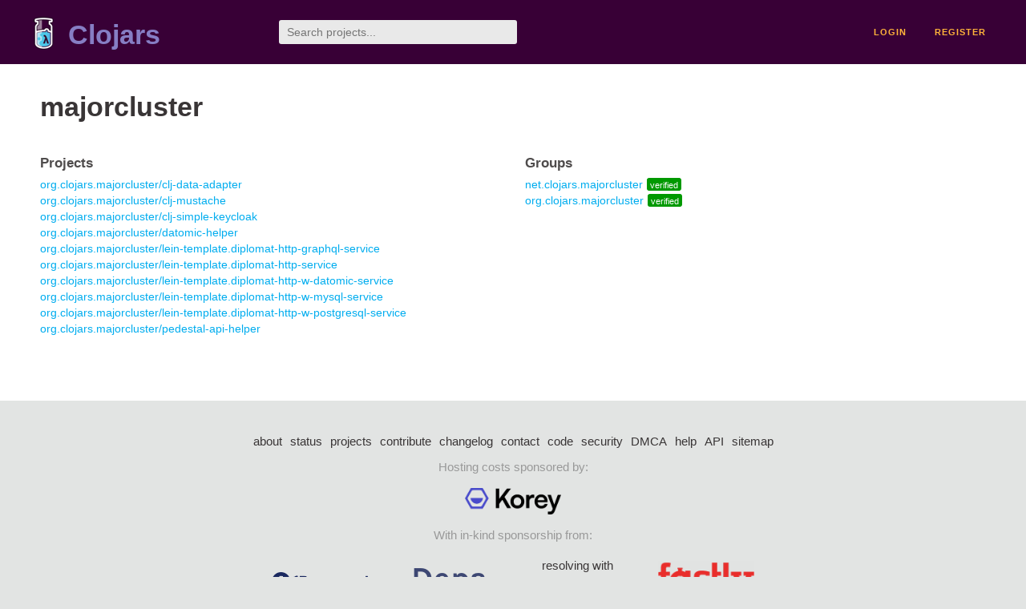

--- FILE ---
content_type: text/html;charset=utf-8
request_url: https://clojars.org/users/majorcluster
body_size: 1215
content:
<!DOCTYPE html>
<html lang="en"><head><meta charset="utf-8"><meta content="width=device-width,initial-scale=1" name="viewport"><link href="/opensearch.xml" rel="search" title="Clojars" type="application/opensearchdescription+xml"><link href="/favicon.ico" rel="shortcut icon"><meta content="summary" name="twitter:card"><meta content="@clojars" name="twitter:site:id"><meta content="https://clojars.org" name="twitter:site"><meta content="majorcluster" name="twitter:title"><meta content="https://clojars.org/images/clojars-logo@2x.png" name="twitter:image"><meta content="website" property="og:type"><meta content="Clojars" property="og:site_name"><meta content="majorcluster" property="og:title"><meta content="https://clojars.org/images/clojars-logo@2x.png" property="og:image"><title>majorcluster - Clojars</title><link href="/stylesheets/reset.css" rel="stylesheet" type="text/css"><link href="/stylesheets/vendor/bootstrap/bootstrap.css" rel="stylesheet" type="text/css"><link href="/stylesheets/screen.css" rel="stylesheet" type="text/css"><!--[if lt IE 9]><script src="/js/html5.js" type="text/javascript"></script><![endif]--><script src="/js/jquery-3.6.0.min.js" type="text/javascript"></script><script src="/js/coordinates.js" type="text/javascript"></script></head><body class="container-fluid"><div id="content-wrapper"><header class="small-header row"><div class="home col-xs-6 col-sm-3"><a href="/"><img alt="Clojars" src="/images/clojars-logo-tiny.png" srcset="/images/clojars-logo-tiny@2x.png 2x"></a><h1><a href="/">Clojars</a></h1></div><div class="col-xs-6 col-sm-3"><form action="/search"><input class="search" id="search" name="q" placeholder="Search projects..." required type="search"></form></div><nav class="navigation main-navigation col-xs-12 col-sm-6"><ul><li><a href="/login">login</a></li><li><a href="/register">register</a></li></ul></nav></header><div class="light-article row"><h1 class="col-xs-12">majorcluster</h1><div class="col-xs-12 col-sm-6"><h2>Projects</h2><ul><li><a class="fork" href="/org.clojars.majorcluster/clj-data-adapter">org.clojars.majorcluster/clj-data-adapter</a></li><li><a class="fork" href="/org.clojars.majorcluster/clj-mustache">org.clojars.majorcluster/clj-mustache</a></li><li><a class="fork" href="/org.clojars.majorcluster/clj-simple-keycloak">org.clojars.majorcluster/clj-simple-keycloak</a></li><li><a class="fork" href="/org.clojars.majorcluster/datomic-helper">org.clojars.majorcluster/datomic-helper</a></li><li><a class="fork" href="/org.clojars.majorcluster/lein-template.diplomat-http-graphql-service">org.clojars.majorcluster/lein-template.diplomat-http-graphql-service</a></li><li><a class="fork" href="/org.clojars.majorcluster/lein-template.diplomat-http-service">org.clojars.majorcluster/lein-template.diplomat-http-service</a></li><li><a class="fork" href="/org.clojars.majorcluster/lein-template.diplomat-http-w-datomic-service">org.clojars.majorcluster/lein-template.diplomat-http-w-datomic-service</a></li><li><a class="fork" href="/org.clojars.majorcluster/lein-template.diplomat-http-w-mysql-service">org.clojars.majorcluster/lein-template.diplomat-http-w-mysql-service</a></li><li><a class="fork" href="/org.clojars.majorcluster/lein-template.diplomat-http-w-postgresql-service">org.clojars.majorcluster/lein-template.diplomat-http-w-postgresql-service</a></li><li><a class="fork" href="/org.clojars.majorcluster/pedestal-api-helper">org.clojars.majorcluster/pedestal-api-helper</a></li></ul></div><div class="col-xs-12 col-sm-6"><h2>Groups</h2><ul><li><div><span><a href="/groups/net.clojars.majorcluster">net.clojars.majorcluster</a></span><span class="verified-group small"><a href="https://github.com/clojars/clojars-web/wiki/Verified-Group-Names">verified</a></span></div></li><li><div><span><a href="/groups/org.clojars.majorcluster">org.clojars.majorcluster</a></span><span class="verified-group small"><a href="https://github.com/clojars/clojars-web/wiki/Verified-Group-Names">verified</a></span></div></li></ul></div></div><footer class="row"><a href="https://github.com/clojars/clojars-web/wiki/About">about</a><a href="https://clojars.statuspage.io">status</a><a href="/projects">projects</a><a href="https://github.com/clojars/clojars-web/wiki/Contributing">contribute</a><a href="https://github.com/clojars/clojars-web/blob/main/CHANGELOG.org">changelog</a><a href="https://github.com/clojars/clojars-web/wiki/Contact">contact</a><a href="https://github.com/clojars/clojars-web">code</a><a href="/security">security</a><a href="/dmca">DMCA</a><a href="https://github.com/clojars/clojars-web/wiki/">help</a><a href="https://github.com/clojars/clojars-web/wiki/Data">API</a><a href="/sitemap.xml">sitemap</a><div class="sponsors"><div class="sponsors-title">Hosting costs sponsored by:</div><div class="sponsors-group"><div class="sponsor"><a href="https://korey.ai/"><img alt="Korey" src="/images/korey-logo.png"></a></div></div><div class="sponsors-title">With in-kind sponsorship from:</div><div class="sponsors-group"><div class="sponsor"><a href="https://1password.com/for-non-profits/"><img alt="1Password" src="/images/1password-logo.png"></a></div><div class="sponsor"><a href="https://www.deps.co"><img alt="Deps" src="/images/deps-logo.png"></a></div><div class="sponsor"><a href="https://dnsimple.link/resolving-clojars"><span>resolving with<br></span><span><img alt="DNSimple" src="https://cdn.dnsimple.com/assets/resolving-with-us/logo-light.png"></span></a></div><div class="sponsor"><a href="http://fastly.com/"><img alt="Fastly" src="/images/fastly-logo.png"></a></div></div><div class="sponsors-group"><div class="sponsor"><a href="https://www.fastmail.com/tryit-clojars/"><img alt="Fastmail" src="/images/fastmail-logo.png"></a></div><div class="sponsor"><a href="https://www.statuspage.io"><img alt="StatusPage.io" src="/images/statuspage-io-logo.svg"></a></div><div class="sponsor"><a href="https://uptime.com/"><img alt="Uptime.com" src="/images/uptime-logo.svg"></a></div></div></div><div class="sponsors"><div class="sponsors-group"><div class="sponsor"><span>remixed by<br></span><span><a href="http://www.bendyworks.com/"><img alt="Bendyworks Inc." src="/images/bendyworks-logo.svg" width="150"></a></span></div><div class="sponsor"><span>member project of<br></span><span><a href="https://clojuriststogether.org/"><img alt="Clojurists Together Foundation" height="40" src="/images/clojurists-together-logo.png"></a></span></div></div></div></footer></div></body></html>

--- FILE ---
content_type: text/javascript; charset=utf-8
request_url: https://clojars.org/js/coordinates.js
body_size: 427
content:
const selectText = (event) => {
  if (window.getSelection) {
    if (window.getSelection().type != 'Range') {
      const range = document.createRange();
      range.selectNodeContents(event.currentTarget);
      window.getSelection().removeAllRanges();
      window.getSelection().addRange(range);
    }
  }
};

const copyCoordinates = (event) => {
  const button = $(event['target']);
  const container = button.parent().parent()[0];
  const coords = $(container).children()[0];
  navigator.clipboard.writeText(coords.innerText);
  button.html('Copied!');
  setTimeout(() => button.html('Copy'), 1000);
};

$(() => {
  $('.select-text').on('click', selectText);
  $('button.copy-coordinates').on('click', copyCoordinates);
});
